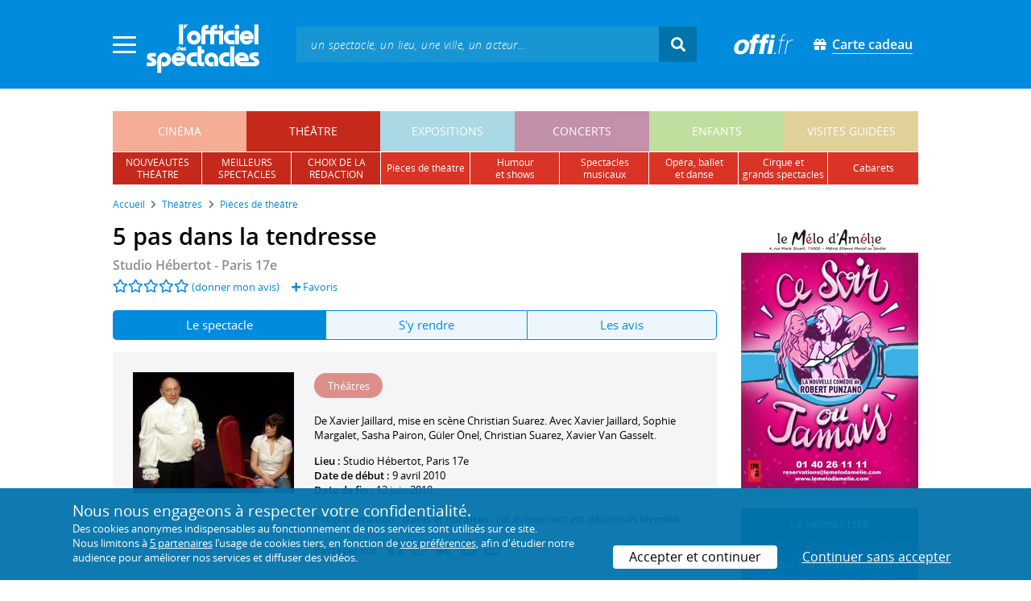

--- FILE ---
content_type: text/html; charset=utf-8
request_url: https://www.offi.fr/theatre/petit-hebertot-3749/5-pas-dans-la-tendresse-36952.html
body_size: 12164
content:
<!doctype html>
<html lang="fr">
<head>
	
	
  <meta charset="utf-8">


	<meta http-equiv="X-UA-Compatible" content="IE=EDGE" />
	<meta http-equiv="Content-Type" content="text/html; charset=UTF-8" />

<meta name="viewport" content="width=device-width">
<meta name="viewport" content="width=device-width, initial-scale=1.0, maximum-scale=1.0, minimum-scale=1.0">
<meta name="theme-color" content="#008bdc" />

    <title>5 pas dans la tendresse - Studio Hébertot | L'Officiel des spectacles
	
</title>
    <meta name="description" content="Réservez vos billets ✓ pour 5 pas dans la tendresse • Spectacle • Du 9 avril 2010 au 13 juin 2010 • Cinq instantan&eacute;s (plus un bonus) dans la vie des gens qui s&#039;aiment, o&ugrave; se m&ecirc;lent l&#039;humour, l&#039;&eacute;motion...et la tendresse - qui est le fil rouge de ces histoires &agrave; deux personnages. ">    <meta name="robots" content="index, follow" />

	    <meta property="og:url" content="https://www.offi.fr/theatre/petit-hebertot-3749/5-pas-dans-la-tendresse-36952.html" />
    <meta property="og:type" content="article" />
    <meta property="og:title" content="5 pas dans la tendresse - Studio Hébertot | L'Officiel des spectacles" />
    <meta property="og:description" content="Réservez vos billets ✓ pour 5 pas dans la tendresse • Spectacle • Du 9 avril 2010 au 13 juin 2010 • Cinq instantan&eacute;s (plus un bonus) dans la vie des gens qui s&#039;aiment, o&ugrave; se m&ecirc;lent l&#039;humour, l&#039;&eacute;motion...et la tendresse - qui est le fil rouge de ces histoires &agrave; deux personnages. " />
    <meta property="og:image" content="https://files.offi.fr/evenement/36952/images/1000/1271757146760.jpg" />


<link rel="shortcut icon" href="/res/img/icons/favicon.ico" />
<link rel="apple-touch-icon" sizes="180x180" href="/res/img/icons/apple-touch-icon.png">
<link rel="icon" type="image/png" sizes="192x192" href="/res/img/icons/android-chrome-192x192.png">
<link rel="icon" type="image/png" sizes="512x512" href="/res/img/icons/android-chrome-512x512.png">
<link rel="icon" type="image/png" sizes="32x32" href="/res/img/icons/favicon-32x32.png">
<link rel="icon" type="image/png" sizes="16x16" href="/res/img/icons/favicon-16x16.png">
<link rel="manifest" href="/res/img/icons/site.webmanifest">


    <!--<link href="https://unpkg.com/gijgo@1.9.11/css/gijgo.min.css" rel="stylesheet" type="text/css" />-->
    <link href="/res/css/tiny-date-picker.min.css" rel="stylesheet" type="text/css" />
    <link href="/res/css/date-range-picker.css" rel="stylesheet" type="text/css" />
 
        <link rel="stylesheet" href="/templates-mobile/assets/css/theme.css?v24" type="text/css" media="all">
   <script type="text/javascript">
		var compteOuvert = 1;
        var offi = {};
        offi.gaVersion = 'ga4';
    </script>




<script async src="https://www.googletagmanager.com/gtag/js?id=G-WCXK8B622W"></script>

<script type="text/javascript">
    
    offi.demandeTarteAucitron = true;
    
	  
	  window.dataLayer = window.dataLayer || [];
    function gtag(){dataLayer.push(arguments);}
    
    
    gtag('js', new Date());
    
    if (offi.demandeTarteAucitron) {
        gtag('consent', 'default', {
            'ad_storage': 'denied',
            'ad_user_data': 'denied',
            'ad_personalization': 'denied',
            'analytics_storage': 'denied',
            wait_for_update: 500
        });
    }
    
    
    gtag('config', 'G-WCXK8B622W');
    offi.gtag = window.gtag;
    


<!-- Matomo -->
  var _paq = window._paq = window._paq || [];
  /* tracker methods like "setCustomDimension" should be called before "trackPageView" */
  _paq.push(['requireCookieConsent']);
  _paq.push(['setConversionAttributionFirstReferrer', true]);
  offi.matoActif = true;
  
  
      _paq.push(['setCustomDimension', customDimensionId = 6, customDimensionValue = 'theatre']);
    
  
  if (offi.MatomoSetCustomUrl)
  {
    _paq.push(['setCustomUrl', offi.MatomoSetCustomUrl]);
  }
        
  _paq.push(['enableLinkTracking']);
  (function() {
    var u="//mato.offi.fr/matomo/";
    _paq.push(['setTrackerUrl', u+'matomo.php']);
    _paq.push(['setSiteId', '21']);
    var d=document, g=d.createElement('script'), s=d.getElementsByTagName('script')[0];
    g.async=true; g.src=u+'matomo.js'; s.parentNode.insertBefore(g,s);
  })();
<!-- End Matomo Code -->


</script>



<!-- Knowledge Graph Google -->
<script type="application/ld+json">
{
	"@context" : "https://schema.org",
	"@type" : "Organization",
	"name" : "L'Officiel des spectacles",
	"description" : "Magazine hebdomadaire sur l'actualité culturelle à Paris et en Île-de-France : cinéma, théâtre, expositions, concerts, spectacles pour enfants, visites guidées, guide touristique parisien.",
	"foundingDate" : "1946-09-01",
	"url" : "https://www.offi.fr",
	"logo": "https://files.offi.fr/medias/img/logo-officiel-bleu.jpg",
	"sameAs" : [ "https://www.facebook.com/offi.fr",
	"https://twitter.com/lofficiel",
	"https://www.instagram.com/lofficieldesspectacles/"] 
}
</script>

	
</head>

<body class="rubrique-page theatre right-columns" >
	
	
	<main>
	  
		<section id="header">
						
			
<header>
    <!-- menu principal -->
    <div class="navbar navbar-dark box-shadow main-menu" id="stickytop">
        <div class="container container-1">

            <div class="menu-burger dropdown">
                <a class="dropdown-toggle">
                    <img class="closed-menu" src="/res/img/menu/hamburger.png">
                    <img class="opened-menu" src="/res/img/menu/close-white.png">
                </a>
                <!-- menu latéral -->
<div class="main-background dropdown-menu" id="navbarHeader" >
    <div class="left-menu">
                <!-- Links -->
        <ul class="left-menu-dropdown">
            <li class="dropdown-item main-background-darker d-flex">
                <div class="col p-0">
                    <a class="nav-link" href="/"><span class="iconoffi-home"></span> Accueil</a>
                </div>
                <div class="col p-0 text-right">
                    <a class="dropdown-toggle nav-link"><i class="iconoffi-fermer"></i> </a>
                </div>
            </li>
            
            <li class="d-md-none menu-principal main-background-darker">
                <div class="row m-0 px-2">
                                <div class="col-6 element">
                    <a href="/cinema" class="cinema_color">cinéma </a>
                </div>
                                <div class="col-6 element">
                    <a href="/theatre" class="theatre_color">théâtre </a>
                </div>
                                <div class="col-6 element">
                    <a href="/expositions-musees" class="expositions-musees_color">expositions </a>
                </div>
                                <div class="col-6 element">
                    <a href="/concerts" class="concerts_color">concerts </a>
                </div>
                                <div class="col-6 element">
                    <a href="/enfants" class="enfants_color">enfants </a>
                </div>
                                <div class="col-6 element">
                    <a href="/visites-conferences" class="visites-conferences_color">visites guidées </a>
                </div>
                                </div>
            </li>
            
                        <li class="dropdown-item d-none visible-connecte">
                <a class="nav-link" href="/modifier-mon-compte.html" rel="nofollow"><span class="iconoffi-user"></span><span class="user-name-value"></span></a>
            </li>
            <li class="dropdown-item d-none visible-connecte">
                <a class="nav-link" href="/modifier-mon-compte.html" rel="nofollow"><span class="iconoffi-plus"></span>Modifier mon compte</a>
            </li>
            <li class="dropdown-item  d-none visible-connecte">
                <a class="nav-link" href="/compte-commandes.html" rel="nofollow"><span class="iconoffi-cart"></span>Mes commandes</a>
            </li>
            <li class="dropdown-item cache-connecte">
                <a class="nav-link" href="/connexion.html?redirectIdObj=2804889&redirectType=programmation" rel="nofollow"><span class="iconoffi-user"></span>S'identifier</a>
            </li>
                        
            <li class="dropdown-item cache-connecte">
                <a class="nav-link" href="/abonnement-lofficiel.html" rel="nofollow"><span class="iconoffi-plus"></span>Abonnement</a>
            </li>
            
            <li class="dropdown-item">
                <a class="nav-link" href="/carte-cadeau.html" rel="nofollow"><span class="fas fa-gift"></span>Carte cadeau</a>
            </li>
            
            <li class="dropdown-item">
                <a class="nav-link" href="/contact.html" rel="nofollow"><span class="iconoffi-contact"></span>Nous contacter</a>
            </li>
            <li class="dropdown-item">
                <a class="nav-link" href="/conditions-generales-reservation-offi.fr.html" rel="nofollow"><span class="iconoffi-info"></span>CGV</a>
            </li>
                        <li class="dropdown-item d-none visible-connecte">
                <a class="nav-link" href="/mon-abonnement.html" rel="nofollow"><span class="iconoffi-plus"></span>Abonnement</a>
            </li>
                        <li class="dropdown-item has-children d-none visible-connecte">

                <a class="nav-link" href="/mes-favoris.html" rel="nofollow"><span class="iconoffi-star"></span>Mes favoris</a>

                <ul class="ml-1 dropdown-menu-items" id="menu-favoris-liste">
                </ul>
                
            </li>
            <li class="dropdown-item d-none visible-connecte">
                <a class="nav-link" href="/" id="disconnectBtnDropdown" rel="nofollow"><span class="iconoffi-user"></span>Déconnexion</a>
            </li>
            
        </ul>
        <!-- Links -->

    </div>
</div>            </div>
            
                
            <div class="has-margin-left-10 logo-header">
                <a href="/" class="logo"><img src="/res/img/logo-offi.svg" class="img-fluid"/></a>
            </div>
            <div class="criteres">

                <div class="d-block d-md-none  text-center" id="mobile-search-button">                     <a href="#"><i class="fas fa-search"></i></a>
                </div>
                
            <div class="d-md-none logo-text-header1 pt-2">
                <a href="/carte-cadeau.html" class="mt-0 p-1 px-2 text-white text-decoration-none font-bolder">
                    <span class="fas fa-gift mr-2"></span><span class="border-bottom">Carte cadeau<span></a>
                    </a>
            </div>
            
            </div>
            
            <div class="d-block  col-md-7 form-container dark-form" id="search-form">
                <!-- form search -->
                <form id="schForm" method="GET"action="/recherche-ac.html">
                    <div class="input-group d-none d-md-flex">
                        <input type="text" name="acSearch" id="search" placeholder="un spectacle, un lieu, une ville, un acteur..." autocomplete="off" class="form-control ui-autocomplete-input" role="textbox" aria-autocomplete="list" aria-haspopup="true">
                        <div class="input-group-append">
                            <span class="input-group-text header-search-btn" id="basic-addon2"><i class="fas fa-search"></i></span>
                        </div>
                    </div>
                </form>
                <!-- / form search -->
                
                <div class="imgsticky">
                    <div class="p-container"><div class="p-bg" style="--bg-image: url(https://files.offi.fr/display/660/3.jpg);"></div><a href="https://www.offi.fr/theatre/comedie-oberkampf-6886/cheri-on-se-dit-tout-71306.html"  class="pdisplay"><img src="https://files.offi.fr/display/660/3.jpg" data-pv="Display/PACK_BANNIERE/660-cheri-on-se-dit-tout" class="pdisplayimg" data-pos="2" /></a></div>
                </div>

                <!-- form search sticky header -->
                <div class="sticky-form-search  has-margin-left-15 ">
                    <div class="input-group-append">
                        <span class="input-group-text header-search-btn has-padding-top-25 has-padding-bottom-25 has-padding-left-10 has-padding-right-10" id="basic-addon2"><i class="fas fa-search"></i></span>
                    </div>
                </div>
                <!-- / form search sticky header -->
            
            </div>
            
            <div class="logo-text-header pr-3">
                <img src="/res/img/offi.png">
            </div>

            <div class="logo-text-header">
                <a href="/carte-cadeau.html" class="mt-0 p-1 px-2 text-white text-decoration-none font-bolder">
                    <span class="fas fa-gift mr-2"></span><span class="border-bottom">Carte cadeau<span></a>
                    </a>
            </div>


            <div id="mobile-search" class="d-none">
                <a href="#" id="mobile-search-close" class="float-right"> <i class="fas fa-times"></i></a>
                <form id="schForm_mobile" method="GET"action="/recherche-ac.html">
                    <input type="text" name="acSearch" id="search_mobile" placeholder="un spectacle, un lieu, une ville, un acteur..." autocomplete="off" class="form-control ui-autocomplete-input d-block" role="textbox" aria-autocomplete="list" aria-haspopup="true">
                </form>
            </div>

        </div>
        <!-- / menu principal -->
        
        <div id="sticky-title-container" class="d-none">

            <div class="theatre_color lighter_color important" id="sticky-title">
            
                <a href="#header" class="toUpbtn">
                    <span class="iconoffi-up-arrow"> </span>
                </a>
                <span class="content">
                <!-- criteres recherche-->
                
                <!-- fin criteres recherche-->
                </span>
            </div>
        </div>
        
    </div>
    <!-- dropdown recherche-->
    
    <div class="dropdown" id="navBarSearchDropdown">
        <button id="dLabesearch" class="d-none dropdown-toggle collapsed" type="button" data-toggle="dropdown" aria-haspopup="true" aria-expanded="false">
            Rechercher
        </button>
        <div class="main-background dropdown-menu" id="navBarSearch" aria-labelledby="dLabesearch">
            <div class="recherche-container">
                <a class="closeRechercheBloc"><img src="/res/img/menu/close-white.png"></a>
                <div class="col text-center"><img src="/res/img/loader_big_b.gif" id="searchLoader">
                </div>
                <div class="col-12 py-4" id="navBarSearchContent">
                </div>
            </div>
            <div class="search-all-results main-background-darker">
                <a href="#" class="col no-padding btn text-uppercase text-white has-margin-top-15 has-margin-bottom-15">
                    Voir tous les résultats
                </a>
            </div>
        </div>
    </div>
    
    <!-- fin dropdown recherche-->
    <!-- / menu latéral -->
</header>


			
						<div class="container">
								
				 

<div id="menu_principal" class="d-none d-lg-table">
			<div class="  menu_pricipal_element   cinema " ><a href="/cinema">cinéma</a> </div>
			<div class="  menu_pricipal_element   theatre active" ><a href="/theatre">théâtre</a> </div>
			<div class="  menu_pricipal_element   expositions-musees " ><a href="/expositions-musees">expositions</a> </div>
			<div class="  menu_pricipal_element   concerts " ><a href="/concerts">concerts</a> </div>
			<div class="  menu_pricipal_element   enfants " ><a href="/enfants">enfants</a> </div>
			<div class="  menu_pricipal_element   visites-conferences " ><a href="/visites-conferences">visites guidées</a> </div>
	</div>

<div class="sous_menu d-none d-lg-table" >

					
													
						<div class="sous_element theatre_color  " >
				<a href="/theatre/premieres.html">
					nouveautés<br />théâtre
				</a> 
			</div>
								
													
						<div class="sous_element theatre_color  " >
				<a href="/theatre/populaires.html">
					meilleurs<br />spectacles
				</a> 
			</div>
								
													
						<div class="sous_element theatre_color  " >
				<a href="/theatre/choix-redaction.html">
					choix de la<br />rédaction
				</a> 
			</div>
								
													
						<div class="sous_element theatre_color  lighter_color" >
				<a href="/theatre/pieces-de-theatre.html">
					pièces de théâtre
				</a> 
			</div>
								
													
						<div class="sous_element theatre_color  lighter_color" >
				<a href="/theatre/humour-shows.html">
					humour<br />et shows
				</a> 
			</div>
								
													
						<div class="sous_element theatre_color  lighter_color" >
				<a href="/theatre/spectacles-musicaux.html">
					spectacles musicaux
				</a> 
			</div>
								
													
						<div class="sous_element theatre_color  lighter_color" >
				<a href="/theatre/operas-ballets-danse.html">
					opéra, ballet<br />et danse
				</a> 
			</div>
								
													
						<div class="sous_element theatre_color  lighter_color" >
				<a href="/theatre/cirques-et-autres-spectacles.html">
					cirque et<br />grands spectacles
				</a> 
			</div>
								
													
						<div class="sous_element theatre_color  lighter_color" >
				<a href="/theatre/spectacles-cabarets.html">
					cabarets
				</a> 
			</div>
							
</div>

				
							</div>
		</section>
		

		<section id="wrapper">

			<div class="container">
				
				
		<nav aria-label="breadcrumb" class="mb-3">
	<ol class="breadcrumb bg-light" itemscope itemtype="http://schema.org/BreadcrumbList">
						<li class="breadcrumb-item" itemprop="itemListElement" itemscope itemtype="http://schema.org/ListItem"><a class="text-dark" href="https://www.offi.fr/" itemprop="item"><span itemprop="name">Accueil</span></a><meta itemprop="position" content="1" /></li>
				<li class="breadcrumb-item" itemprop="itemListElement" itemscope itemtype="http://schema.org/ListItem"><a class="text-dark" href="https://www.offi.fr/theatre" itemprop="item"><span itemprop="name">Th&eacute;&acirc;tres</span></a><meta itemprop="position" content="2" /></li>
				<li class="breadcrumb-item" itemprop="itemListElement" itemscope itemtype="http://schema.org/ListItem"><a class="text-dark" href="/theatre/pieces-de-theatre.html" itemprop="item"><span itemprop="name">Pièces de théâtre</span></a><meta itemprop="position" content="3" /></li>
			</ol></nav>
	
				
				
								
				<div class="d-flex row-section-flex">
					



					
	<div id="content-wrapper" class="right-column col-xs-12 col-sm-8 col-md-9 no-padding-left">
	
	
<div class="single-event-page  has-margin-bottom-25" itemscope itemtype="https://schema.org/Event">
    
    <div class="single-event-head has-margin-bottom-20">
        <div class="single-event-rating mb-2">
            <h1 itemprop="name"  class="add-to-sticky">5 pas dans la tendresse</h1>
            <div class="page-subtitle">
                                <a href="/theatre/petit-hebertot-3749.html">Studio Hébertot - Paris 17e</a>
                            </div>
        </div>
        
        <div class="row m-0 d-flex align-items-center">
            <div class="d-flex single-event-avis">
                <div class="hreview-aggregate mb rating_div" >
	<div class="item">
		<div class="fl" id="obj_rate">
			<a href="#onglet-tavis"><i class="far fa-star text-main-color"></i><i class="far fa-star text-main-color"></i><i class="far fa-star text-main-color"></i><i class="far fa-star text-main-color"></i><i class="far fa-star text-main-color"></i></a> <a href="#onglet-critique">(donner mon avis)</a>					</div>
	</div>
</div>
                <a href="/connexion.html?favoris=1&redirectIdObj=2804889&redirectType=programmation" class="ajouter_favoris" data-controller="programmation" data-idObj="2804889" data-favorite_identifier="eb01dc708f64dcb8837750b6698711b2" data-favorite_param="Programmation-2804889" data-ajax-mode="0" rel="nofollow">
    <i class="fas fa-plus"></i> Favoris
</a>

            </div>
            <div class="col text-right p-0">
                        </div>
        </div>

    </div>
    
    <ul class="onglets nav nav-pills mb-3 nav-fill" id="onglets-programmation-list" role="tablist">
        <li class="nav-item" role="presentation">
            <a class="nav-link active" id="pills-evenement-tab" data-toggle="tab" href="#pills-evenement" data-onglet="infos" role="tab" aria-controls="pills-evenement" aria-selected="true">
                Le spectacle
            </a>
        </li>
        <li class="nav-item" role="presentation">
            <a class="nav-link" id="pills-acces-tab" data-toggle="tab" href="#pills-acces" data-onglet="acces" role="tab" aria-controls="pills-acces" aria-selected="false">
                S'y rendre
            </a>
        </li>
                <li class="nav-item" role="presentation">
            <a class="nav-link" id="pills-critique-tab" data-toggle="tab" href="#pills-critique"  data-onglet="critique" role="tab" aria-controls="pills-critique" aria-selected="false">
                 Les avis            </a>
        </li>
            </ul>
    
    <div class="tab-content" id="onglets-programmation-contenu">    
    <div class="tab-pane fade show active" id="pills-evenement" role="tabpanel" aria-labelledby="pills-evenement-tab">        
    <div class="single-event-intro card-body card-header has-padding-25 no-border light-gray-background clearfix pb-0 pb-md-4">
        
        <div class="single-event-intro-image">
            <a href="#" class="single-event-affiche open-gallery">                <img 
                    itemprop="image" 
                    src="https://files.offi.fr/evenement/36952/images/200/1271757146760.jpg"  
                    alt='5 pas dans la tendresse'
                    class="img-fluid"
                                            data-src="https://files.offi.fr/evenement/36952/images/1000/1271757146760.jpg" 
                        data-sub-html="5 pas dans la tendresse " 
                                    >
            </a>        </div>
        
        <div class="no-padding event-info f-size-prog">

            <div class="mb-3">
                
<div class="tags-container">
                    
                                <span class="has-border theatre_color text-white tag-rubrique">Th&eacute;&acirc;tres</span>
                                
        
    
</div>

            </div>
            <div class="clearfixer d-md-none"> </div>

                        
                        <div class="distribution">
                <p>
                                            De <a itemprop="performer" itemscope itemtype="https://schema.org/Person" href="/artiste/xavier-jaillard-70515.html"><span itemprop="name">Xavier Jaillard</span></a>, mise en scène <a itemprop="performer" itemscope itemtype="https://schema.org/Person" href="/artiste/christian-suarez-74830.html"><span itemprop="name">Christian Suarez</span></a>. Avec <a itemprop="performer" itemscope itemtype="https://schema.org/Person" href="/artiste/xavier-jaillard-70515.html"><span itemprop="name">Xavier Jaillard</span></a>, <span itemprop="performer" itemscope itemtype="https://schema.org/Person" ><span itemprop="name">Sophie Margalet</span></span>, <span itemprop="performer" itemscope itemtype="https://schema.org/Person" ><span itemprop="name">Sasha Pairon</span></span>, <span itemprop="performer" itemscope itemtype="https://schema.org/Person" ><span itemprop="name">Güler Önel</span></span>, <a itemprop="performer" itemscope itemtype="https://schema.org/Person" href="/artiste/christian-suarez-74830.html"><span itemprop="name">Christian Suarez</span></a>, Xavier Van Gasselt.<br>                                                                
                </p>
            </div>
                        
            <p class="m-0">

                                <!-- single event programmation info -->
                                
                                    <b>Lieu : </b><a href="#onglet-acces" class="add-to-sticky">Studio Hébertot</a>, Paris 17e<br>
                                
                
                                
                                
                                
                                    <b>Date de début : </b>9 avril 2010 <meta itemprop="startDate" content="2010-04-09T00:00:00+02:00"><br>                    <b>Date de fin : </b>13 juin 2010 <meta itemprop="endDate" content="2010-06-13T00:00:00+02:00"> <br>                                
                                
                                
                                                                
                
                                                <!-- / single event programmation info -->
                                							
		 
					
		<br>
				<b>Programmation </b>:  <b>Dates et horaires :</b> cet évènement est désormais <strong>terminé</strong><br>						
		
	
 
                                                                                                                                                
                         
            </p>
            
                <p class="share-container mt-3">
                                        <b>Partager sur : </b> <span class="share-container">
<a href="https://www.facebook.com/sharer/sharer.php?u=https://www.offi.fr/theatre/petit-hebertot-3749/5-pas-dans-la-tendresse-36952.html" rel="nofollow" title="Facebook" target="_blank"><i class="fab fa-facebook"></i></a>
<a href="https://wa.me/?text=5 pas dans la tendresse via L'Officiel des spectacles : https://www.offi.fr/theatre/petit-hebertot-3749/5-pas-dans-la-tendresse-36952.html" rel="nofollow" title="Whatsapp"  target="_blank"><i class="fab fa-whatsapp"></i></a>
<a href="https://bsky.app/intent/compose?text=5 pas dans la tendresse via L'Officiel des spectacles : https://www.offi.fr/theatre/petit-hebertot-3749/5-pas-dans-la-tendresse-36952.html" rel="nofollow" title="bluesky"  target="_blank"><i class="iconoffi-bluesky  d-inline-block"></i></a>
<a href="https://pinterest.com/pin/create/button/?url=https://www.offi.fr/theatre/petit-hebertot-3749/5-pas-dans-la-tendresse-36952.html&media=&description=5 pas dans la tendresse via L'Officiel des spectacles @officielparis" rel="nofollow" title="Pinterest"  target="_blank"><i class="fab fa-pinterest"></i></a>
<a href="https://www.linkedin.com/shareArticle?mini=true&url=https://www.offi.fr/theatre/petit-hebertot-3749/5-pas-dans-la-tendresse-36952.html&title=5 pas dans la tendresse&source=via L'Officiel des spectacles" rel="nofollow" title="Llinkedin"  target="_blank"><i class="fab fa-linkedin"></i></a>
</span>

                                    </p>
        </div>
             
    </div>

    <div class="d-none" style="padding:20px;margin: 20px 0 0 0;background-color: #f5ffeb;border: 1px solid #90d745;font-weight: 500;">Pour le confort et la santé de tous, merci de respecter les consignes sanitaires mises en œuvre par les lieux culturels : présentation d'un "pass sanitaire", port du masque, usage de gel hydroalcoolique et distanciation physique.</div>

    
            <h2 class='font-semi-bold titre-bloc-mp-standard'>Présentation</h2>
        <div class="single-event-description has-padding-25 light-gray-background mt-3">
                        <p class="m-0" itemprop="description">
                Cinq instantanés (plus un bonus) dans la vie des gens qui s'aiment, où se mêlent l'humour, l'émotion...et la tendresse - qui est le fil rouge de ces histoires à deux personnages.
                            </p>
                                                <p class="mt-3 mb-0">
            Le spectacle <strong>5 pas dans la tendresse</strong> est référencé dans notre rubrique <strong><a href='/theatre/pieces-de-theatre.html'>Pièces de théâtre</a></strong>.
            </p>
                </div>
    
    
        
        
        
        
		                    <h2 class="font-normal titre-bloc-mp-standard">Derniers avis sur le spectacle : 5 pas dans la tendresse</h2>
<div class="card-body card-header no-border light-gray-background has-padding-25">
    		<div>
		    Il n'y a pas encore d'avis sur <em>5 pas dans la tendresse</em>. 
    </div>
		<div class="text-center mt-4">
		    <a href="#commenter" data-scroll="commenter" class="btn rounded-corner px-4 text-white main-background-darker">Donner mon avis</a>
		</div>
		</div>
                 
    <div class="has-margin-top-20">
    <div class="mobile-p d-md-none"><div class="p-container"><div class="p-bg" style="--bg-image: url(https://files.offi.fr/display/707/5.jpg);"></div><a href="https://www.offi.fr/theatre/theatre-melo-damelie-2767/ce-soir-ou-jamais-74916.html"  class="pdisplay"><img src="https://files.offi.fr/display/707/5.jpg" data-pv="Display/COLONNE/707-ce-soir-ou-jamais" class="pdisplayimg" data-pos="2" /></a></div></div>
    </div>
    
        <div class="single-event-description">
        <h2 class='font-semi-bold titre-bloc-mp-standard'>Principaux artistes liés à l'événement</h2>
        <div class="card-body card-header has-padding-25 no-border light-gray-background">
            
                        <p><span style="font-weight:600"><a href="https://www.offi.fr/artiste/xavier-jaillard-70515.html">Xavier Jaillard</a></span>&nbsp;est à l'affiche de&nbsp;<em>J'ai mal au siècle</em> (texte, mise en scène - Théâtre de l'Épée de Bois) en 2024, <em>Le K</em> (adaptation, mise en scène - Théâtre de l'Œuvre) en 2022, <em>Le Désert des tartares</em> (Studio Hébertot) en 2012 ou encore <em>J'Accuse !</em> (Studio Hébertot) en 2012.<br /></p>
            <p><span style="font-weight:600"><a href="https://www.offi.fr/artiste/christian-suarez-74830.html">Christian Suarez</a></span>&nbsp;est à l'affiche de&nbsp;<em>Un spectacle peut en cacher un autre</em> (Théâtre Traversière) en 2015, <em>La Perruche et le Poulet</em> (Théâtre Traversière) en 2015, <em>Le Désert des tartares</em> (Studio Hébertot) en 2012 ou encore <em>Méchant Molière</em> (Studio Hébertot) en 2011.<br /></p>
            <p><span style="font-weight:600"><a href="https://www.offi.fr/artiste/sophie-margalet-74831.html">Sophie Margalet</a></span>&nbsp;est à l'affiche de&nbsp;<em>La Chambre mandarine</em> (Comédie Saint-Michel) en 2017.<br /></p>
            <p><span style="font-weight:600"><a href="https://www.offi.fr/artiste/guler-onel-74829.html">Güler Önel</a></span>&nbsp;est à l'affiche de&nbsp;<em>Méchant Molière</em> (Studio Hébertot) en 2011.<br /></p>
            
                    </div>
    </div>
    
    
        
    

    
        
	<div class="has-padding-25 has-margin-top-20 Up-coming-events slider-events slider-items no-padding  light-gray-background suggestion">
		<h2 class="has-margin-bottom-15 suggestion-title px-0">
			Les autres spectacles à l'affiche
						</h2>
		<div id="carouselNouveautes" class="pt-3 mt-4 pb-3 px-0">
					 <div class="slick-light-container">
					 		<div class="slick-light-sugestion">
																<div class="mr-3 single-event-suggestion">
									
																																																						<div class="partenaire-bage-container">
										<span class="badge badge-partenaire text-theatre-color bordered-theatre-color" data-pnat="Native/theatre/cafe-de-la-gare-1599/etat-durgence-103192.html/View/Fiche/1">Partenaire</span>
									</div>
																		
									<a href="/theatre/cafe-de-la-gare-1599/etat-durgence-103192.html" title="État d'urgence" data-pclick="Native/theatre/cafe-de-la-gare-1599/etat-durgence-103192.html/Click/Fiche/1">
										<img src="https://files.offi.fr/programmation/3082877/images/120/d2cce72ee50c0511ff9fcffe0cac6afb.jpg" class="img-fluid"><br>
									</a>
									<div class="event-link item-link"><a class="text-body" href="/theatre/cafe-de-la-gare-1599/etat-durgence-103192.html" data-pclick="Native/theatre/cafe-de-la-gare-1599/etat-durgence-103192.html/Click/Fiche/1">État d'urgence</a></div>
																	</div>
																<div class="mr-3 single-event-suggestion">
									
																																																						<div class="partenaire-bage-container">
										<span class="badge badge-partenaire text-theatre-color bordered-theatre-color" data-pnat="Native/theatre/theatre-bo-saint-martin-5445/morgane-berling-94232.html/View/Fiche/2">Partenaire</span>
									</div>
																		
									<a href="/theatre/theatre-bo-saint-martin-5445/morgane-berling-94232.html" title="Morgane Berling" data-pclick="Native/theatre/theatre-bo-saint-martin-5445/morgane-berling-94232.html/Click/Fiche/2">
										<img src="https://files.offi.fr/programmation/3028130/images/120/777399fa90f0f4feb11e94ce2517d9e0.jpg" class="img-fluid"><br>
									</a>
									<div class="event-link item-link"><a class="text-body" href="/theatre/theatre-bo-saint-martin-5445/morgane-berling-94232.html" data-pclick="Native/theatre/theatre-bo-saint-martin-5445/morgane-berling-94232.html/Click/Fiche/2">Morgane Berling</a></div>
																	</div>
																<div class="mr-3 single-event-suggestion">
									
																																				
									<a href="/theatre/petit-hebertot-3749/la-passion-des-femmes-103864.html" title="La Passion des femmes" >
										<img src="https://files.offi.fr/programmation/3110822/images/120/2e953e23b243059ea0c2184cc1c68479.jpg" class="img-fluid"><br>
									</a>
									<div class="event-link item-link"><a class="text-body" href="/theatre/petit-hebertot-3749/la-passion-des-femmes-103864.html" >La Passion des femmes</a></div>
																	</div>
																<div class="mr-3 single-event-suggestion">
									
																																				
									<a href="/theatre/petit-hebertot-3749/la-guerre-de-troie-naura-pas-lieu-104364.html" title="La Guerre de Troie n'aura pas lieu" >
										<img src="https://files.offi.fr/programmation/3139667/images/120/36e4e9cd5fbeb3fa1ca2262380731cce.jpg" class="img-fluid"><br>
									</a>
									<div class="event-link item-link"><a class="text-body" href="/theatre/petit-hebertot-3749/la-guerre-de-troie-naura-pas-lieu-104364.html" >La Guerre de Troie n'aura pas lieu</a></div>
																	</div>
																<div class="mr-3 single-event-suggestion">
									
																																				
									<a href="/theatre/petit-hebertot-3749/monet-renoir-bazille-104247.html" title="Monet, Renoir, Bazille" >
										<img src="https://files.offi.fr/programmation/3131615/images/120/2d1b7e6211d5d993706728557a5115f9.jpg" class="img-fluid"><br>
									</a>
									<div class="event-link item-link"><a class="text-body" href="/theatre/petit-hebertot-3749/monet-renoir-bazille-104247.html" >Monet, Renoir, Bazille</a></div>
																	</div>
																<div class="mr-3 single-event-suggestion">
									
																																				
									<a href="/theatre/petit-hebertot-3749/les-ptites-cases-104392.html" title="Les P'tites Cases" >
										<img src="https://files.offi.fr/programmation/3139876/images/120/ecc6e839a1ce1cd9c81aa64114e35243.jpg" class="img-fluid"><br>
									</a>
									<div class="event-link item-link"><a class="text-body" href="/theatre/petit-hebertot-3749/les-ptites-cases-104392.html" >Les P'tites Cases</a></div>
																	</div>
																<div class="mr-3 single-event-suggestion">
									
																																				
									<a href="/theatre/petit-hebertot-3749/la-soeur-de-shakespeare-100522.html" title="La Sœur de Shakespeare" >
										<img src="https://files.offi.fr/programmation/3128722/images/120/43b1f962008dcdee31ab88b7a1ae96ab.jpg" class="img-fluid"><br>
									</a>
									<div class="event-link item-link"><a class="text-body" href="/theatre/petit-hebertot-3749/la-soeur-de-shakespeare-100522.html" >La Sœur de Shakespeare</a></div>
																	</div>
																<div class="mr-3 single-event-suggestion">
									
																																				
									<a href="/theatre/petit-hebertot-3749/le-chateau-dorgon-104437.html" title="Le Château d'Orgon" >
										<img src="https://files.offi.fr/programmation/3141034/images/120/9250c419101309f86457059a8bb24a81.jpg" class="img-fluid"><br>
									</a>
									<div class="event-link item-link"><a class="text-body" href="/theatre/petit-hebertot-3749/le-chateau-dorgon-104437.html" >Le Château d'Orgon</a></div>
																	</div>
																<div class="slick-arrows"></div>
							</div>
					 </div>
		</div>
	</div>
    </div>    
    <div class="tab-pane fade" id="pills-acces" role="tabpanel" aria-labelledby="pills-acces-tab">        
                <h2 class='font-semi-bold titre-bloc-mp-standard'>Coordonnées du lieu</h2>
        <div class="has-padding-25 p-md-0 light-gray-background">
            <h3 class="px-0">
                <u>
                    <a href='/theatre/petit-hebertot-3749.html' class="text-body font-normal">Studio Hébertot</a>
                </u>
            </h3>
            <!--ADRESSE-->
            <strong>Adresse :</strong> 78 bis bd des Batignolles 75017 Paris 17e<br>                                                     Réservation : <a href="tel:01.42.93.13.04" rel="nofollow">01.42.93.13.04</a><br>                 Site web : <a class="site_lieu" target="_blank" rel="external nofollow" href='http://www.studiohebertot.com'>www.studiohebertot.com</a>                                </div>
        
                <h2 class='font-semi-bold titre-bloc-mp-standard'>Transports</h2>
        <div class="has-padding-25 p-md-0 light-gray-background">
                        <b>Métro : </b>Rome (2), Villiers (2 / 3) <br>
                        <b>Bus : </b>Villiers (30 / N16 / N52), Bucarest (21 / 66 / 80 / 95 / N02 / N15 / N51), Europe (21 / 28 / 66 / 80 / 94 / 95 / N02 / N15 / N16 / N51 / N52), La Condamine (66), Rome - Batignolles (28 / 30 / 66 / 94), Turin - Batignolles (30) <br>
                    </div>
                
       				<span itemprop="location" itemscope itemtype="http://schema.org/Place">
    				<meta itemprop="name" content="Studio Hébertot" />
    			  <span itemprop="address" itemscope itemtype="http://schema.org/PostalAddress">
    					<meta itemprop="streetAddress"content="78 bis bd des Batignolles" /> 
    					<meta itemprop="postalCode"content="75017" />
    					<meta itemprop="addressLocality"content="Paris 17e" />
    				</span>
    				                    <span itemprop="geo" itemscope itemtype="http://schema.org/GeoCoordinates">
                        <meta itemprop="latitude" content="48.8820190429688" />
                        <meta itemprop="longitude" content="2.31929397583008" />
                    </span>
            				</span>
												
                        <h2 class='font-semi-bold titre-bloc-mp-standard'>Plan d'accès</h2>
                <div class="">
            <div id="map" class=" w-100 border-map  "></div>
        <span id="map-legend" class="d-none">Studio H&eacute;bertot - Paris 17e<br />78 bis bd des Batignolles </span>
        </div>
                
    </div>    
    <div class="tab-pane fade" id="pills-critique" role="tabpanel" aria-labelledby="pills-critique-tab">                    <div id="avis" class="has-margin-bottom-25">

        
                
    <div class="card-body card-header has-padding-25 no-border light-gray-background has-margin-right d-none">
        <div id="liste_avis">
                    </div>

            </div>
    
    <div class="card no-border mt-3" id="commenter">
        <div class="card-header main-background text-white py-2 h4">
            Donner mon avis sur 5 pas dans la tendresse
        </div>
        <div class="light-gray-background has-padding-25 auth-form">
            <div class="alert alert-danger" role="alert" id="avisError" style="display: none"></div>
            <div class="alert alert-success" role="alert" id="avisSuccess" style="display: none"></div>
        
            <form id="form_comment" action="#" method="post">
                <p>Quelle note donnez-vous à cet évènement ?</p>
                <input type="hidden" value="" id="new_rate" name="new_rate" />
                <input type="hidden" value="Programmation" name="TypeObj" />
                <input type="hidden" value="2804889" name="idObj" />
                <input type="hidden" value="3" name="idRubrique" />
                
                
                <div class="has-margin-bottom-25 d-md-flex w-100">
                                            <a href="#" class=" mx-md-2 avis-input text-main-color new_rate" data-value="5">
                             <span><i class="fas fa-star text-main-color"></i><i class="fas fa-star text-main-color"></i><i class="fas fa-star text-main-color"></i><i class="fas fa-star text-main-color"></i><i class="fas fa-star text-main-color"></i><span>Excellent</span></span>
                        </a>
                                            <a href="#" class=" mx-md-2 avis-input text-main-color new_rate" data-value="4">
                             <span><i class="fas fa-star text-main-color"></i><i class="fas fa-star text-main-color"></i><i class="fas fa-star text-main-color"></i><i class="fas fa-star text-main-color"></i><i class="far fa-star text-main-color"></i><span>Très bon</span></span>
                        </a>
                                            <a href="#" class=" mx-md-2 avis-input text-main-color new_rate" data-value="3">
                             <span><i class="fas fa-star text-main-color"></i><i class="fas fa-star text-main-color"></i><i class="fas fa-star text-main-color"></i><i class="far fa-star text-main-color"></i><i class="far fa-star text-main-color"></i><span>Bon</span></span>
                        </a>
                                            <a href="#" class=" mx-md-2 avis-input text-main-color new_rate" data-value="2">
                             <span><i class="fas fa-star text-main-color"></i><i class="fas fa-star text-main-color"></i><i class="far fa-star text-main-color"></i><i class="far fa-star text-main-color"></i><i class="far fa-star text-main-color"></i><span>Moyen</span></span>
                        </a>
                                            <a href="#" class=" mx-md-2 avis-input text-main-color new_rate" data-value="1">
                             <span><i class="fas fa-star text-main-color"></i><i class="far fa-star text-main-color"></i><i class="far fa-star text-main-color"></i><i class="far fa-star text-main-color"></i><i class="far fa-star text-main-color"></i><span>Je n'ai pas aimé</span></span>
                        </a>
                                    </div>
                
                                <div class="form-group">
                    <input type="text" autocomplete="off" maxlength="50" class="form-control" id="new_name" name="new_name"  placeholder="Votre prénom">
                </div>
                <div class="form-group">
                    <input type="email" autocomplete="off" maxlength="60" name="new_email" id="new_email" class="form-control" placeholder="Votre email">
                </div>
                                
                <div class="form-group">
                    <textarea name="new_comment" id="new_comment" class="form-control"  placeholder='Je rédige mon avis ...' rows="5"></textarea>
                </div>
                <div class=" form-group">
                    <div class="custom-control custom-checkbox mb-3">
                        <input class="custom-control-input" type="checkbox"  name="new_nl" id="new_nl" value="1">
                        <label class="custom-control-label"for="new_nl">
                            S'inscrire à notre <strong>newsletter</strong> sur l'actualité culturelle parisienne (1 envoi / semaine)
                        </label>
                    </div>
                </div>

                
                <input type="hidden" value="1"  name="9518cb5d2bcb19768f8559ebe4eeba39"/>
                <div class="text-center">
                <button type="submit" id="btn_save" class="btn rounded-corner px-4 text-white main-background-darker">Je donne mon avis</button>
                </div>
        </form>
        </div>
    </div>

<p class="mt-3 mb-0 px-15 p-md-0"><em>Nota Bene</em> : la modération des avis s'effectue <em>a posteriori</em>. C'est à dire qu'un avis provisoirement affiché peut être refusé par la suite.<br />
	Pour être publié, le contenu de votre avis doit respecter nos <u><a href="/conditions-generales-dutilisation-offi.fr.html" rel="nofollow" target="_blank">conditions générales d'utilisation</a></u>.
<br />
Pour les questions concernant des billets achetés via notre intermédiaire (accueil, placement, tarifs), il est nécessaire de <u><a href="https://www.offi.fr/contact.html" rel="nofollow">contacter notre service client</a></u>.
</p>
</div>

            </div>    
    </div>    
    
    
    
        <!-- street map-->
    <link rel="stylesheet" href="https://unpkg.com/leaflet@1.3.1/dist/leaflet.css" integrity="sha512-Rksm5RenBEKSKFjgI3a41vrjkw4EVPlJ3+OiI65vTjIdo9brlAacEuKOiQ5OFh7cOI1bkDwLqdLw3Zg0cRJAAQ==" crossorigin="" />
    <script src="https://unpkg.com/leaflet@1.3.1/dist/leaflet.js" integrity="sha512-/Nsx9X4HebavoBvEBuyp3I7od5tA0UzAxs+j83KgC8PU0kgB4XiK4Lfe4y4cgBtaRJQEIFCW+oC506aPT2L1zw==" crossorigin=""></script>

    <script type="text/javascript">
        // On initialise la latitude et la longitude de Paris (centre de la carte)
        var lat = 48.8820190429688;
        var lon = 2.31929397583008;
            </script>
        
    
</div>

	


</div>


					
					<div id="right-column" class=" col-3 no-margin no-padding-left no-padding">
						
						
							<div class="has-margin-bottom-25 imgright d-none d-md-block">
<div class="p-container"><div class="p-bg" style="--bg-image: url(https://files.offi.fr/display/707/1.jpg);"></div><a href="https://www.offi.fr/theatre/theatre-melo-damelie-2767/ce-soir-ou-jamais-74916.html"  class="pdisplay"><img src="https://files.offi.fr/display/707/1.jpg" data-pv="Display/COLONNE/707-ce-soir-ou-jamais" class="pdisplayimg" data-pos="1" /></a></div>
</div>

<div class="d-md-none mobile-p has-margin-bottom-25">
	<div class="p-container"><div class="p-bg" style="--bg-image: url(https://files.offi.fr/display/660/7.jpg);"></div><a href="https://www.offi.fr/theatre/comedie-oberkampf-6886/cheri-on-se-dit-tout-71306.html"  class="pdisplay"><img src="https://files.offi.fr/display/660/7.jpg" data-pv="Display/PACK_BANNIERE/660-cheri-on-se-dit-tout" class="pdisplayimg" data-pos="3" /></a></div>
</div>


	<div class="card no-border has-margin-bottom-25">
		<div class="card-header no-border main-background-darker text-white text-center text-uppercase">
			<b>La newsletter</b>
		</div>
		<div class="card-body main-background text-white form-container dark-form has-padding-20" id="newsletter_body">
			<p class="text-white">Chaque mercredi, le meilleur des sorties culturelles à Paris avec L'Officiel des spectacles !</p>
			<div class="alert alert-danger" id="newsletter_error" role="alert" style="display: none">
				
			</div>
			<form id="form_newsletter" name="form_newsletter">
				<div class="">
					
					<div class="form-group">
						<input type="text" class="rounded-corner main-background-lighter form-control border border-primary" name="new_prenom" id="new_prenom" autocomplete="off" placeholder="Votre prénom">
					</div>
					
					<input type="text" name="new_email" id="new_email" placeholder="Votre email" autocomplete="off" class="rounded-corner main-background-lighter form-control main-background-lighter text-white" >
					<input type="hidden" id="captcha_newsletter" name="5249c900fa47106278a7042d08a3e869" value="1" >

					<div class="form-check" style="padding-top: 15px;">
						<input type="checkbox" class="form-check-input" name="newsletter_creation_promotion" value="1" id="newsletter_creation_promotion">
						<label class="form-check-label" for="newsletter_creation_promotion">S’inscrire également à la <b>sélection théâtre</b> du samedi</label>
					</div>

					<div class="pt-3 text-center w-100">
						<button class="btn rounded-corner px-4 text-white main-background-darker text-uppercase newsletter_post" id="basic-addon2">Je m'inscris</button>
					</div>
				</div>
			</form>
		</div>
	</div>


<a href="https://www.offi.fr/abonnement-lofficiel.html"><img src="https://files.offi.fr/medias/img/abonnement-lofficiel-magazine.jpg" width="100%" /></a>

						
																																																													
	
						
					</div>

					

					 
				</div>
					 
				
			</div>

		</section>
		
<div class="full-width-container">
	<div class="container">
		

<div class="mb-5 mt-5 d-none d-md-block">
	<div class="p-container"><div class="p-bg" style="--bg-image: url(https://files.offi.fr/display/660/2.jpg);"></div><a href="https://www.offi.fr/theatre/comedie-oberkampf-6886/cheri-on-se-dit-tout-71306.html"  class="pdisplay"><img src="https://files.offi.fr/display/660/2.jpg" data-pv="Display/PACK_BANNIERE/660-cheri-on-se-dit-tout" class="pdisplayimg" data-pos="1" /></a></div>
</div>

<div class="  before-footer d-block">
	<div class="useful-link d-block">
		<p>
			<a href="/a-propos-d-offi.fr.html">Qui sommes-nous ?</a><a href="/contact.html">Nous contacter</a>
									<a href="/publicite.html">Régie publicitaire</a><a href="/proposer-un-evenement.html">Proposer un événement</a>
			<a href="/newsletters.html">Newsletters</a><a href="/conditions-generales-reservation-offi.fr.html">CGV</a>
			<a href="/conditions-generales-dutilisation-offi.fr.html">CGU</a>
			<a href="/informations-legales-offi.fr.html">Mentions légales</a>
			<a href="#" onclick="tarteaucitron.userInterface.openPanel(); return false;">Cookies</a>
		</p>
	</div>
</div>

	</div>
</div>		 
<footer id="footer" class="main-background">
	<div class="container">

					
				<div class="section-full-width footer-container">
	<div class='footer-bottom col-12 d-flex m-0 p-0'>
		<div class="logo-footer-container d-flex">
			<div class="logo-footer">
				<a href="#" class="logo">
					<img src="/res/img/logo-offi.svg" class="img-fluid"/>
				</a>
			</div>
			<div class="logo-footer-baseline text-white">
				<h2><span class="font-weight-light ">Le guide du spectacle</span> <span class="font-semi-bold">à Paris</span></h2>
			</div>
		</div>
		<div class="col-6 no-padding">
			<p class="text-white">
				Créé en 1946, L'Officiel des spectacles est <strong>l'hebdomadaire de référence du spectacle à Paris</strong> et dans sa région. Pièces de théâtre, expositions, sorties cinéma, concerts, spectacles enfants... : vous trouverez sur ce site toute l'actualité des sorties culturelles de la capitale, et bien plus encore ! Pour ceux qui sortent à Paris et ses environs, c'est aussi le guide papier pratique, précis, fiable et complet. 
				<br />
				<div class="about-magazine">
					<strong><img src="/res/img/icon-magazine.png">Chaque mercredi en kiosque. 2,40 €.</strong>
				</div>
			</p>
		</div>
	</div>
	
				<div class="footer-top">
			<p class="text-white h4">Le guide du théâtre à Paris</p>											<p class="text-white">
											<a class="text-white" href="/theatre/arrondissements.html" title=""><u>Par arrondissement</u></a> | 											<a class="text-white" href="/theatre/populaires.html" title=""><u>Meilleurs spectacles</u></a> | 											<a class="text-white" href="/theatre/choix-redaction.html" title=""><u>Choix de la rédaction</u></a> | 											<a class="text-white" href="/theatre/spectacles-pas-chers.html" title=""><u>Les moins chers</u></a> | 											<a class="text-white" href="/theatre/comedy-club.html" title=""><u>Comedy clubs</u></a> | 											<a class="text-white" href="/theatre/pieces-de-theatre.html" title=""><u>Pièces de théâtre</u></a> | 											<a class="text-white" href="/theatre/humour-shows.html" title=""><u>Humour / Shows</u></a> | 											<a class="text-white" href="/theatre/spectacles-musicaux.html" title=""><u>Spectacles musicaux</u></a> | 											<a class="text-white" href="/theatre/operas-ballets-danse.html" title=""><u>Opéra/ Ballet / Danse</u></a> | 											<a class="text-white" href="/theatre/cirques-et-autres-spectacles.html" title=""><u>Cirque et grands spectacles</u></a> | 											<a class="text-white" href="/theatre/spectacles-cabarets.html" title=""><u>Cabarets</u></a> | 											<a class="text-white" href="/theatre/humoristes.html" title=""><u>Humoristes</u></a> | 											<a class="text-white" href="/theatre/festivals-theatre.html" title=""><u>Festivals</u></a> | 											<a class="text-white" href="/theatre/theatres-parisiens-associes.html" title=""><u>Théâtres et Producteurs Associés</u></a> | 											<a class="text-white" href="/theatre/theatres-nationaux.html" title=""><u>Théâtres Nationaux</u></a> | 											<a class="text-white" href="/theatre/premieres.html" title=""><u>Premières</u></a> | 											<a class="text-white" href="/theatre/dernieres.html" title=""><u>Dernières représentations</u></a> | 											<a class="text-white" href="/theatre/prochainement.html" title=""><u>Prochainement</u></a>									</p>
										<p class="text-white h5">Programme des spectacles par mois</p>				<p class="text-white">
											<a class="text-white" href="/theatre/mois-01-2026.html" title="Spectacles janvier 2026"><u>Janvier 2026</u></a> | 											<a class="text-white" href="/theatre/mois-02-2026.html" title="Spectacles février 2026"><u>Février 2026</u></a> | 											<a class="text-white" href="/theatre/mois-03-2026.html" title="Spectacles mars 2026"><u>Mars 2026</u></a> | 											<a class="text-white" href="/theatre/mois-04-2026.html" title="Spectacles avril 2026"><u>Avril 2026</u></a> | 											<a class="text-white" href="/theatre/mois-05-2026.html" title="Spectacles mai 2026"><u>Mai 2026</u></a> | 											<a class="text-white" href="/theatre/mois-06-2026.html" title="Spectacles juin 2026"><u>Juin 2026</u></a>									</p>
						<p class="text-white">Retrouvez toutes les pièces de théâtre de <u><a href="/artiste/moliere-67813.html" class="text-white">Molière</a></u>, <u><a href="/artiste/william-shakespeare-93148.html" class="text-white">Shakespeare</a></u>, <u><a href="/artiste/georges-feydeau-86941.html" class="text-white">Feydeau</a></u>, <u><a href="/artiste/marivaux-87859.html" class="text-white">Marivaux</a></u>, <u><a href="/artiste/anton-tchekhov-87390.html" class="text-white">Tchekhov</a></u>..., mais aussi <u><a href="/artiste/alexis-michalik-69289.html" class="text-white">Alexis Michalik</a></u>, <u><a href="/artiste/wajdi-mouawad-71512.html" class="text-white">Wajdi Mouawad</a></u>, <u><a href="/artiste/jean-luc-lagarce-87910.html" class="text-white">Jean-Luc Lagarce</a></u> ou encore <u><a href="/artiste/joel-pommerat-94020.html" class="text-white">Joël Pommerat</a></u>.</p>		</div>
			
</div>			
		
	</div>
</footer>

		
	</main>
	
	
	
	
	
	
				<script type="text/javascript" src="/templates-mobile/assets/js/theme.js?v37" ></script>
		<script src="/res/js/tiny-date-picker.min.js" type="text/javascript"></script>
		<script src="/res/js/date-range-picker.min.js" type="text/javascript"></script>
		
		<script type="text/javascript" src="/templates-mobile/assets/js/tarteaucitron/tarteaucitron.min.js" ></script>
	

	
	
		
</body>
</html>
